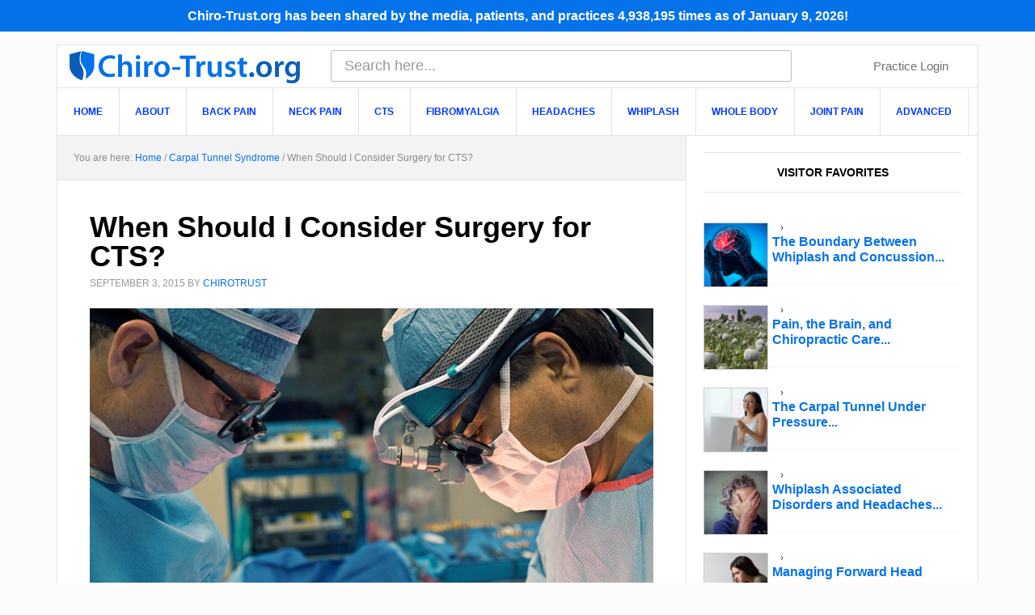

--- FILE ---
content_type: text/html; charset=UTF-8
request_url: https://chiro-trust.org/carpal-tunnel-syndrome/consider-surgery-for-cts/
body_size: 18978
content:
<!-- This page is cached by the Hummingbird Performance plugin v3.19.0 - https://wordpress.org/plugins/hummingbird-performance/. --><!DOCTYPE html>
<html lang="en-US">
<head >
<meta charset="UTF-8" />
<meta name="viewport" content="width=device-width, initial-scale=1" />
<title>When Should I Consider Surgery for CTS?</title>
<meta name='robots' content='max-image-preview:large' />

<!-- Open Graph Meta Tags generated by MashShare 4.0.47 - https://mashshare.net -->
<meta property="og:type" content="article" /> 
<meta property="og:title" content="When Should I Consider Surgery for CTS?" />
<meta property="og:description" content="Carpal Tunnel Syndrome (CTS) affects 3% of the adults in the United States and is the most common of the “entrapment neuropathies” (pinched nerves in the arms or legs). Treatment for CTS is frequently delayed" />
<meta property="og:image" content="https://chiro-trust.org/wp-content/uploads/2015/09/surgery.jpg" />
<meta property="og:url" content="https://chiro-trust.org/carpal-tunnel-syndrome/consider-surgery-for-cts/" />
<meta property="og:site_name" content="ChiroTrust" />
<meta property="article:publisher" content="https://www.facebook.com/Chiro-Trustorg-1425188797718960/" />
<meta property="fb:app_id" content="172936706101268" />
<meta property="article:published_time" content="2015-09-03T19:26:02-07:00" />
<meta property="article:modified_time" content="2016-02-10T18:26:07-08:00" />
<meta property="og:updated_time" content="2016-02-10T18:26:07-08:00" />
<!-- Open Graph Meta Tags generated by MashShare 4.0.47 - https://www.mashshare.net -->
<!-- Twitter Card generated by MashShare 4.0.47 - https://www.mashshare.net -->
<meta property="og:image:width" content="920" />
<meta property="og:image:height" content="481" />
<meta name="twitter:card" content="summary_large_image">
<meta name="twitter:title" content="When Should I Consider Surgery for CTS?">
<meta name="twitter:description" content="Carpal Tunnel Syndrome (CTS) affects 3% of the adults in the United States and is the most common of the “entrapment neuropathies” (pinched nerves in the arms or legs). Treatment for CTS is frequently delayed">
<meta name="twitter:image" content="https://chiro-trust.org/wp-content/uploads/2015/09/surgery.jpg">
<!-- Twitter Card generated by MashShare 4.0.47 - https://www.mashshare.net -->

<style id="nelio-ab-testing-overlay" type="text/css">@keyframes nelio-ab-testing-overlay{to{width:0;height:0}}body:not(.nab-done)::before,body:not(.nab-done)::after{animation:1ms 3000ms linear nelio-ab-testing-overlay forwards!important;background:#fff!important;display:block!important;content:""!important;position:fixed!important;top:0!important;left:0!important;width:100vw;height:120vh;pointer-events:none!important;z-index:9999999999!important}html.nab-redirecting body::before,html.nab-redirecting body::after{animation:none!important}</style><link rel='dns-prefetch' href='//ajax.googleapis.com' />
<link rel='dns-prefetch' href='//www.googletagmanager.com' />
<link rel='dns-prefetch' href='//fonts.googleapis.com' />
<link rel='dns-prefetch' href='//fonts.gstatic.com' />
<link rel='dns-prefetch' href='//apis.google.com' />
<link rel='dns-prefetch' href='//google-analytics.com' />
<link rel='dns-prefetch' href='//www.google-analytics.com' />
<link rel='dns-prefetch' href='//ssl.google-analytics.com' />
<link rel='dns-prefetch' href='//youtube.com' />
<link rel='dns-prefetch' href='//s.gravatar.com' />
<link href='http://fonts.googleapis.com' rel='preconnect' />
<link href='//fonts.gstatic.com' crossorigin='' rel='preconnect' />
<link rel="alternate" type="application/rss+xml" title="ChiroTrust &raquo; Feed" href="https://chiro-trust.org/feed/" />
<link rel="alternate" type="application/rss+xml" title="ChiroTrust &raquo; Comments Feed" href="https://chiro-trust.org/comments/feed/" />
<link rel="alternate" title="oEmbed (JSON)" type="application/json+oembed" href="https://chiro-trust.org/wp-json/oembed/1.0/embed?url=https%3A%2F%2Fchiro-trust.org%2Fcarpal-tunnel-syndrome%2Fconsider-surgery-for-cts%2F" />
<link rel="alternate" title="oEmbed (XML)" type="text/xml+oembed" href="https://chiro-trust.org/wp-json/oembed/1.0/embed?url=https%3A%2F%2Fchiro-trust.org%2Fcarpal-tunnel-syndrome%2Fconsider-surgery-for-cts%2F&#038;format=xml" />
<link rel="canonical" href="https://chiro-trust.org/carpal-tunnel-syndrome/consider-surgery-for-cts/" />
<style id='wp-img-auto-sizes-contain-inline-css' type='text/css'>
img:is([sizes=auto i],[sizes^="auto," i]){contain-intrinsic-size:3000px 1500px}
/*# sourceURL=wp-img-auto-sizes-contain-inline-css */
</style>
<link rel='stylesheet' id='news-pro-theme-css' href='https://chiro-trust.org/wp-content/uploads/hummingbird-assets/eb1befa870cc26a9e3930c118f77c7d0.css' type='text/css' media='all' />
<style id='wp-emoji-styles-inline-css' type='text/css'>

	img.wp-smiley, img.emoji {
		display: inline !important;
		border: none !important;
		box-shadow: none !important;
		height: 1em !important;
		width: 1em !important;
		margin: 0 0.07em !important;
		vertical-align: -0.1em !important;
		background: none !important;
		padding: 0 !important;
	}
/*# sourceURL=wp-emoji-styles-inline-css */
</style>
<style id='wp-block-library-inline-css' type='text/css'>
:root{--wp-block-synced-color:#7a00df;--wp-block-synced-color--rgb:122,0,223;--wp-bound-block-color:var(--wp-block-synced-color);--wp-editor-canvas-background:#ddd;--wp-admin-theme-color:#007cba;--wp-admin-theme-color--rgb:0,124,186;--wp-admin-theme-color-darker-10:#006ba1;--wp-admin-theme-color-darker-10--rgb:0,107,160.5;--wp-admin-theme-color-darker-20:#005a87;--wp-admin-theme-color-darker-20--rgb:0,90,135;--wp-admin-border-width-focus:2px}@media (min-resolution:192dpi){:root{--wp-admin-border-width-focus:1.5px}}.wp-element-button{cursor:pointer}:root .has-very-light-gray-background-color{background-color:#eee}:root .has-very-dark-gray-background-color{background-color:#313131}:root .has-very-light-gray-color{color:#eee}:root .has-very-dark-gray-color{color:#313131}:root .has-vivid-green-cyan-to-vivid-cyan-blue-gradient-background{background:linear-gradient(135deg,#00d084,#0693e3)}:root .has-purple-crush-gradient-background{background:linear-gradient(135deg,#34e2e4,#4721fb 50%,#ab1dfe)}:root .has-hazy-dawn-gradient-background{background:linear-gradient(135deg,#faaca8,#dad0ec)}:root .has-subdued-olive-gradient-background{background:linear-gradient(135deg,#fafae1,#67a671)}:root .has-atomic-cream-gradient-background{background:linear-gradient(135deg,#fdd79a,#004a59)}:root .has-nightshade-gradient-background{background:linear-gradient(135deg,#330968,#31cdcf)}:root .has-midnight-gradient-background{background:linear-gradient(135deg,#020381,#2874fc)}:root{--wp--preset--font-size--normal:16px;--wp--preset--font-size--huge:42px}.has-regular-font-size{font-size:1em}.has-larger-font-size{font-size:2.625em}.has-normal-font-size{font-size:var(--wp--preset--font-size--normal)}.has-huge-font-size{font-size:var(--wp--preset--font-size--huge)}.has-text-align-center{text-align:center}.has-text-align-left{text-align:left}.has-text-align-right{text-align:right}.has-fit-text{white-space:nowrap!important}#end-resizable-editor-section{display:none}.aligncenter{clear:both}.items-justified-left{justify-content:flex-start}.items-justified-center{justify-content:center}.items-justified-right{justify-content:flex-end}.items-justified-space-between{justify-content:space-between}.screen-reader-text{border:0;clip-path:inset(50%);height:1px;margin:-1px;overflow:hidden;padding:0;position:absolute;width:1px;word-wrap:normal!important}.screen-reader-text:focus{background-color:#ddd;clip-path:none;color:#444;display:block;font-size:1em;height:auto;left:5px;line-height:normal;padding:15px 23px 14px;text-decoration:none;top:5px;width:auto;z-index:100000}html :where(.has-border-color){border-style:solid}html :where([style*=border-top-color]){border-top-style:solid}html :where([style*=border-right-color]){border-right-style:solid}html :where([style*=border-bottom-color]){border-bottom-style:solid}html :where([style*=border-left-color]){border-left-style:solid}html :where([style*=border-width]){border-style:solid}html :where([style*=border-top-width]){border-top-style:solid}html :where([style*=border-right-width]){border-right-style:solid}html :where([style*=border-bottom-width]){border-bottom-style:solid}html :where([style*=border-left-width]){border-left-style:solid}html :where(img[class*=wp-image-]){height:auto;max-width:100%}:where(figure){margin:0 0 1em}html :where(.is-position-sticky){--wp-admin--admin-bar--position-offset:var(--wp-admin--admin-bar--height,0px)}@media screen and (max-width:600px){html :where(.is-position-sticky){--wp-admin--admin-bar--position-offset:0px}}

/*# sourceURL=wp-block-library-inline-css */
</style><style id='global-styles-inline-css' type='text/css'>
:root{--wp--preset--aspect-ratio--square: 1;--wp--preset--aspect-ratio--4-3: 4/3;--wp--preset--aspect-ratio--3-4: 3/4;--wp--preset--aspect-ratio--3-2: 3/2;--wp--preset--aspect-ratio--2-3: 2/3;--wp--preset--aspect-ratio--16-9: 16/9;--wp--preset--aspect-ratio--9-16: 9/16;--wp--preset--color--black: #000000;--wp--preset--color--cyan-bluish-gray: #abb8c3;--wp--preset--color--white: #ffffff;--wp--preset--color--pale-pink: #f78da7;--wp--preset--color--vivid-red: #cf2e2e;--wp--preset--color--luminous-vivid-orange: #ff6900;--wp--preset--color--luminous-vivid-amber: #fcb900;--wp--preset--color--light-green-cyan: #7bdcb5;--wp--preset--color--vivid-green-cyan: #00d084;--wp--preset--color--pale-cyan-blue: #8ed1fc;--wp--preset--color--vivid-cyan-blue: #0693e3;--wp--preset--color--vivid-purple: #9b51e0;--wp--preset--gradient--vivid-cyan-blue-to-vivid-purple: linear-gradient(135deg,rgb(6,147,227) 0%,rgb(155,81,224) 100%);--wp--preset--gradient--light-green-cyan-to-vivid-green-cyan: linear-gradient(135deg,rgb(122,220,180) 0%,rgb(0,208,130) 100%);--wp--preset--gradient--luminous-vivid-amber-to-luminous-vivid-orange: linear-gradient(135deg,rgb(252,185,0) 0%,rgb(255,105,0) 100%);--wp--preset--gradient--luminous-vivid-orange-to-vivid-red: linear-gradient(135deg,rgb(255,105,0) 0%,rgb(207,46,46) 100%);--wp--preset--gradient--very-light-gray-to-cyan-bluish-gray: linear-gradient(135deg,rgb(238,238,238) 0%,rgb(169,184,195) 100%);--wp--preset--gradient--cool-to-warm-spectrum: linear-gradient(135deg,rgb(74,234,220) 0%,rgb(151,120,209) 20%,rgb(207,42,186) 40%,rgb(238,44,130) 60%,rgb(251,105,98) 80%,rgb(254,248,76) 100%);--wp--preset--gradient--blush-light-purple: linear-gradient(135deg,rgb(255,206,236) 0%,rgb(152,150,240) 100%);--wp--preset--gradient--blush-bordeaux: linear-gradient(135deg,rgb(254,205,165) 0%,rgb(254,45,45) 50%,rgb(107,0,62) 100%);--wp--preset--gradient--luminous-dusk: linear-gradient(135deg,rgb(255,203,112) 0%,rgb(199,81,192) 50%,rgb(65,88,208) 100%);--wp--preset--gradient--pale-ocean: linear-gradient(135deg,rgb(255,245,203) 0%,rgb(182,227,212) 50%,rgb(51,167,181) 100%);--wp--preset--gradient--electric-grass: linear-gradient(135deg,rgb(202,248,128) 0%,rgb(113,206,126) 100%);--wp--preset--gradient--midnight: linear-gradient(135deg,rgb(2,3,129) 0%,rgb(40,116,252) 100%);--wp--preset--font-size--small: 13px;--wp--preset--font-size--medium: 20px;--wp--preset--font-size--large: 36px;--wp--preset--font-size--x-large: 42px;--wp--preset--spacing--20: 0.44rem;--wp--preset--spacing--30: 0.67rem;--wp--preset--spacing--40: 1rem;--wp--preset--spacing--50: 1.5rem;--wp--preset--spacing--60: 2.25rem;--wp--preset--spacing--70: 3.38rem;--wp--preset--spacing--80: 5.06rem;--wp--preset--shadow--natural: 6px 6px 9px rgba(0, 0, 0, 0.2);--wp--preset--shadow--deep: 12px 12px 50px rgba(0, 0, 0, 0.4);--wp--preset--shadow--sharp: 6px 6px 0px rgba(0, 0, 0, 0.2);--wp--preset--shadow--outlined: 6px 6px 0px -3px rgb(255, 255, 255), 6px 6px rgb(0, 0, 0);--wp--preset--shadow--crisp: 6px 6px 0px rgb(0, 0, 0);}:where(.is-layout-flex){gap: 0.5em;}:where(.is-layout-grid){gap: 0.5em;}body .is-layout-flex{display: flex;}.is-layout-flex{flex-wrap: wrap;align-items: center;}.is-layout-flex > :is(*, div){margin: 0;}body .is-layout-grid{display: grid;}.is-layout-grid > :is(*, div){margin: 0;}:where(.wp-block-columns.is-layout-flex){gap: 2em;}:where(.wp-block-columns.is-layout-grid){gap: 2em;}:where(.wp-block-post-template.is-layout-flex){gap: 1.25em;}:where(.wp-block-post-template.is-layout-grid){gap: 1.25em;}.has-black-color{color: var(--wp--preset--color--black) !important;}.has-cyan-bluish-gray-color{color: var(--wp--preset--color--cyan-bluish-gray) !important;}.has-white-color{color: var(--wp--preset--color--white) !important;}.has-pale-pink-color{color: var(--wp--preset--color--pale-pink) !important;}.has-vivid-red-color{color: var(--wp--preset--color--vivid-red) !important;}.has-luminous-vivid-orange-color{color: var(--wp--preset--color--luminous-vivid-orange) !important;}.has-luminous-vivid-amber-color{color: var(--wp--preset--color--luminous-vivid-amber) !important;}.has-light-green-cyan-color{color: var(--wp--preset--color--light-green-cyan) !important;}.has-vivid-green-cyan-color{color: var(--wp--preset--color--vivid-green-cyan) !important;}.has-pale-cyan-blue-color{color: var(--wp--preset--color--pale-cyan-blue) !important;}.has-vivid-cyan-blue-color{color: var(--wp--preset--color--vivid-cyan-blue) !important;}.has-vivid-purple-color{color: var(--wp--preset--color--vivid-purple) !important;}.has-black-background-color{background-color: var(--wp--preset--color--black) !important;}.has-cyan-bluish-gray-background-color{background-color: var(--wp--preset--color--cyan-bluish-gray) !important;}.has-white-background-color{background-color: var(--wp--preset--color--white) !important;}.has-pale-pink-background-color{background-color: var(--wp--preset--color--pale-pink) !important;}.has-vivid-red-background-color{background-color: var(--wp--preset--color--vivid-red) !important;}.has-luminous-vivid-orange-background-color{background-color: var(--wp--preset--color--luminous-vivid-orange) !important;}.has-luminous-vivid-amber-background-color{background-color: var(--wp--preset--color--luminous-vivid-amber) !important;}.has-light-green-cyan-background-color{background-color: var(--wp--preset--color--light-green-cyan) !important;}.has-vivid-green-cyan-background-color{background-color: var(--wp--preset--color--vivid-green-cyan) !important;}.has-pale-cyan-blue-background-color{background-color: var(--wp--preset--color--pale-cyan-blue) !important;}.has-vivid-cyan-blue-background-color{background-color: var(--wp--preset--color--vivid-cyan-blue) !important;}.has-vivid-purple-background-color{background-color: var(--wp--preset--color--vivid-purple) !important;}.has-black-border-color{border-color: var(--wp--preset--color--black) !important;}.has-cyan-bluish-gray-border-color{border-color: var(--wp--preset--color--cyan-bluish-gray) !important;}.has-white-border-color{border-color: var(--wp--preset--color--white) !important;}.has-pale-pink-border-color{border-color: var(--wp--preset--color--pale-pink) !important;}.has-vivid-red-border-color{border-color: var(--wp--preset--color--vivid-red) !important;}.has-luminous-vivid-orange-border-color{border-color: var(--wp--preset--color--luminous-vivid-orange) !important;}.has-luminous-vivid-amber-border-color{border-color: var(--wp--preset--color--luminous-vivid-amber) !important;}.has-light-green-cyan-border-color{border-color: var(--wp--preset--color--light-green-cyan) !important;}.has-vivid-green-cyan-border-color{border-color: var(--wp--preset--color--vivid-green-cyan) !important;}.has-pale-cyan-blue-border-color{border-color: var(--wp--preset--color--pale-cyan-blue) !important;}.has-vivid-cyan-blue-border-color{border-color: var(--wp--preset--color--vivid-cyan-blue) !important;}.has-vivid-purple-border-color{border-color: var(--wp--preset--color--vivid-purple) !important;}.has-vivid-cyan-blue-to-vivid-purple-gradient-background{background: var(--wp--preset--gradient--vivid-cyan-blue-to-vivid-purple) !important;}.has-light-green-cyan-to-vivid-green-cyan-gradient-background{background: var(--wp--preset--gradient--light-green-cyan-to-vivid-green-cyan) !important;}.has-luminous-vivid-amber-to-luminous-vivid-orange-gradient-background{background: var(--wp--preset--gradient--luminous-vivid-amber-to-luminous-vivid-orange) !important;}.has-luminous-vivid-orange-to-vivid-red-gradient-background{background: var(--wp--preset--gradient--luminous-vivid-orange-to-vivid-red) !important;}.has-very-light-gray-to-cyan-bluish-gray-gradient-background{background: var(--wp--preset--gradient--very-light-gray-to-cyan-bluish-gray) !important;}.has-cool-to-warm-spectrum-gradient-background{background: var(--wp--preset--gradient--cool-to-warm-spectrum) !important;}.has-blush-light-purple-gradient-background{background: var(--wp--preset--gradient--blush-light-purple) !important;}.has-blush-bordeaux-gradient-background{background: var(--wp--preset--gradient--blush-bordeaux) !important;}.has-luminous-dusk-gradient-background{background: var(--wp--preset--gradient--luminous-dusk) !important;}.has-pale-ocean-gradient-background{background: var(--wp--preset--gradient--pale-ocean) !important;}.has-electric-grass-gradient-background{background: var(--wp--preset--gradient--electric-grass) !important;}.has-midnight-gradient-background{background: var(--wp--preset--gradient--midnight) !important;}.has-small-font-size{font-size: var(--wp--preset--font-size--small) !important;}.has-medium-font-size{font-size: var(--wp--preset--font-size--medium) !important;}.has-large-font-size{font-size: var(--wp--preset--font-size--large) !important;}.has-x-large-font-size{font-size: var(--wp--preset--font-size--x-large) !important;}
/*# sourceURL=global-styles-inline-css */
</style>

<style id='classic-theme-styles-inline-css' type='text/css'>
/*! This file is auto-generated */
.wp-block-button__link{color:#fff;background-color:#32373c;border-radius:9999px;box-shadow:none;text-decoration:none;padding:calc(.667em + 2px) calc(1.333em + 2px);font-size:1.125em}.wp-block-file__button{background:#32373c;color:#fff;text-decoration:none}
/*# sourceURL=/wp-includes/css/classic-themes.min.css */
</style>
<link rel='stylesheet' id='wphb-1-css' href='https://chiro-trust.org/wp-content/uploads/hummingbird-assets/495c6c37314cb578f2d11cf722fabdb6.css' type='text/css' media='all' />
<style id='wphb-1-inline-css' type='text/css'>
.mashsb-count {color:#5daf1d;}@media only screen and (min-width:568px){.mashsb-buttons a {min-width: 177px;}}
/*# sourceURL=wphb-1-inline-css */
</style>
<link rel='stylesheet' id='dashicons-css' href='https://chiro-trust.org/wp-includes/css/dashicons.min.css?ver=6.9' type='text/css' media='all' />
<link rel='stylesheet' id='google-fonts-css' href='//fonts.googleapis.com/css?family=Open+Sans%3A400%2C700%2C300%7CRoboto+Slab%3A400%2C300%2C700&#038;ver=3.0.20190408d' type='text/css' media='all' />
<script type="text/javascript" id="wphb-2-js-before">
/* <![CDATA[ */
window.nabIsLoading=true;window.nabSettings={"alternativeUrls":["https:\/\/chiro-trust.org\/carpal-tunnel-syndrome\/consider-surgery-for-cts\/"],"api":{"mode":"native","url":"https:\/\/api.nelioabtesting.com\/v1"},"cookieTesting":false,"excludeBots":true,"experiments":[{"active":false,"id":17944,"type":"nab\/url","alternatives":[0,0],"goals":[{"id":0,"name":"Proceed to Walkthrough Video","conversionActions":[{"type":"nab\/page-view","attributes":{"mode":"id","postId":17839,"postType":"page","url":""},"active":false}]}],"segments":[],"segmentEvaluation":"tested-page"}],"gdprCookie":{"name":"","value":""},"heatmaps":[],"hideQueryArgs":false,"ignoreTrailingSlash":true,"isGA4Integrated":false,"isStagingSite":false,"isTestedPostRequest":false,"maxCombinations":24,"nabPosition":"first","numOfAlternatives":0,"optimizeXPath":true,"participationChance":100,"postId":4686,"preloadQueryArgUrls":[],"segmentMatching":"all","singleConvPerView":true,"site":"627b35b8-884f-4ef0-924a-c9cf3cad89c0","throttle":{"global":0,"woocommerce":5},"timezone":"America\/Los_Angeles","useControlUrl":false,"useSendBeacon":true,"version":"8.2.6"};
//# sourceURL=wphb-2-js-before
/* ]]> */
</script>
<script type="text/javascript" src="https://chiro-trust.org/wp-content/uploads/hummingbird-assets/5707fa5922098aa5da22b4b65072f742.js" id="wphb-2-js"></script>
<script type="text/javascript" src="https://ajax.googleapis.com/ajax/libs/jquery/1.7.1/jquery.min.js?ver=6.9" id="jquery-js"></script>
<script type="text/javascript" id="wphb-3-js-extra">
/* <![CDATA[ */
var mashnet = {"body":"Check out this article: ","subject":"Check out this site","pinterest_select":"1"};;;var mashsb = {"shares":"804","round_shares":"","animate_shares":"1","dynamic_buttons":"0","share_url":"https://chiro-trust.org/carpal-tunnel-syndrome/consider-surgery-for-cts/","title":"When+Should+I+Consider+Surgery+for+CTS%3F","image":"https://chiro-trust.org/wp-content/uploads/2015/09/surgery.jpg","desc":"Carpal Tunnel Syndrome (CTS) affects 3% of the adults in the United States and is the most common of the \u201centrapment neuropathies\u201d (pinched nerves in the arms or legs). Treatment for CTS is frequently delayed \u2026","hashtag":"","subscribe":"content","subscribe_url":"","activestatus":"1","singular":"1","twitter_popup":"1","refresh":"0","nonce":"c55f45ca94","postid":"4686","servertime":"1769879672","ajaxurl":"https://chiro-trust.org/wp-admin/admin-ajax.php"};
//# sourceURL=wphb-3-js-extra
/* ]]> */
</script>
<script type="text/javascript" src="https://chiro-trust.org/wp-content/uploads/hummingbird-assets/8358bda19620def8a9a13e3da1087419.js" id="wphb-3-js"></script>

<!-- Google tag (gtag.js) snippet added by Site Kit -->
<!-- Google Analytics snippet added by Site Kit -->
<script type="text/javascript" src="https://www.googletagmanager.com/gtag/js?id=GT-T5JC489" id="google_gtagjs-js" async></script>
<script type="text/javascript" id="google_gtagjs-js-after">
/* <![CDATA[ */
window.dataLayer = window.dataLayer || [];function gtag(){dataLayer.push(arguments);}
gtag("set","linker",{"domains":["chiro-trust.org"]});
gtag("js", new Date());
gtag("set", "developer_id.dZTNiMT", true);
gtag("config", "GT-T5JC489");
//# sourceURL=google_gtagjs-js-after
/* ]]> */
</script>
<link rel="https://api.w.org/" href="https://chiro-trust.org/wp-json/" /><link rel="alternate" title="JSON" type="application/json" href="https://chiro-trust.org/wp-json/wp/v2/posts/4686" /><link rel="EditURI" type="application/rsd+xml" title="RSD" href="https://chiro-trust.org/xmlrpc.php?rsd" />
<meta name="cdp-version" content="1.5.0" /><meta name="generator" content="Site Kit by Google 1.171.0" /><link rel="icon" href="https://s3.amazonaws.com/ChiroTrust/Member-Site/images/favicon.ico" />
<meta property="fb:pages" content="1425188797718960" />

<!-- Facebook Plugins -->
<div id="fb-root"></div>
<script>(function(d, s, id) {
  var js, fjs = d.getElementsByTagName(s)[0];
  if (d.getElementById(id)) return;
  js = d.createElement(s); js.id = id;
  js.src = "//connect.facebook.net/en_US/sdk.js#xfbml=1&version=v2.5&appId=172936706101268";
  fjs.parentNode.insertBefore(js, fjs);
}(document, 'script', 'facebook-jssdk'));</script>


<meta property="fb:admins" content="1521160805" />
<meta property="fb:admins" content="846860602" /> 
<meta property="fb:admins" content="512454394" /> 
<meta property="fb:admins" content="708208007" /> 
<style>
article .post-image {width: 790px;}
<style type="text/css">.site-title a { background: url(https://chiro-trust.org/wp-content/uploads/2023/04/cropped-ChiroTrust-org-logo-520x180-1.png) no-repeat !important; }</style>
<script id="Cookiebot" src="https://consent.cookiebot.com/uc.js" data-cbid="952f11dc-97d2-4621-b3a8-9c7a25342373" data-blockingmode="auto" type="text/javascript"></script>
<script type="text/javascript" src="https://load.fomo.com/api/v1/Ns6p4HzhVpUVPUwsQh_QuA/load.js" async></script>
<meta name="facebook-domain-verification" content="hptamxyy823sonqwp1yldacv92t2b0" />

<!-- Google AdSense meta tags added by Site Kit -->
<meta name="google-adsense-platform-account" content="ca-host-pub-2644536267352236">
<meta name="google-adsense-platform-domain" content="sitekit.withgoogle.com">
<!-- End Google AdSense meta tags added by Site Kit -->
		<style type="text/css" id="wp-custom-css">
			.wp-caption-text {
	text-align:right;
	font-size:12px;
}
.site-header .site-title a {
    background: rgba(0, 0, 0, 0) url("	https://chiro-trust.org/wp-content/uploads/2017/09/chiro-trust-org-logo-2x.png") no-repeat scroll 0 7px !important;
	background-size: contain!important
}
.is-screen-reader-text {display:none;}
.header-widget-area form.is-search-form {width:75%;float:left;}
.header-widget-area .widget {width:25% !important;}
.header-widget-area form.is-form-style input.is-search-input {padding-left:16px !important;}
.header-widget-area form.is-form-style label::before {display:none;}
.widget-title {font-weight:800 !important;}
.search-results .mashsb-container.mashsb-main.mashsb-stretched {display:none;}
.icon::before {
    display: inline-block;
    font-style: normal;
    font-variant: normal;
    text-rendering: auto;
    -webkit-font-smoothing: antialiased;
  }
.site-header .widget-area {text-align:left!important;}
.header-widget-area .widget {width:50%;float:left;}
.header-widget-area .widget_custom_html {float:left;}
.header-widget-area form.is-search-form {margin-top:.4em;}
.header-widget-area form.is-form-style input.is-search-input {width:100%;box-shadow:none!important;font-family:"HelveticaNeue-Light", "Helvetica Neue Light", "Helvetica Neue", Helvetica, Arial, "Lucida Grande", sans-serif;font-size:18px;padding-left:38px;position:relative;}
.header-widget-area form.is-form-style label::before {
  content: "\f002";
  font-family: "Font Awesome 5 Free";
	font-weight: 900;
	position:absolute;
	z-index: 2000;
	margin-top: .65em;
	margin-left: .75em;
	color: #999;
}
.single-post-image img {
    width: 100%;
}

/* Column Classes
	Link: http://twitter.github.io/bootstrap/assets/css/bootstrap-responsive.css
--------------------------------------------- */

.five-sixths,
.four-sixths,
.one-fourth,
.one-half,
.one-fifth,
.one-sixth,
.one-third,
.three-fourths,
.three-sixths,
.two-fourths,
.two-sixths,
.two-thirds {
	float: left;
	margin-left: 2.564102564102564%;
}

.one-half,
.three-sixths,
.two-fourths {
	width: 48.717948717948715%;
}

.one-third,
.two-sixths {
	width: 31.623931623931625%;
}

.four-sixths,
.two-thirds {
	width: 65.81196581196582%;
}

.one-fourth {
	width: 23.076923076923077%;
}

.three-fourths {
	width: 74.35897435897436%;
}

.one-fifth {
	width: 17.948717948717949%;
}

.one-sixth {
	width: 14.52991452991453%;
}

.five-sixths {
	width: 82.90598290598291%;
}

.first {
	clear: both;
	margin-left: 0;
}


@media only screen and (max-width: 1022px) {
.header-image .site-title a {
  float: none !important;
  min-height: 80px !important;
  width: 70% !important;
  margin: 0 auto 1rem;
}
}
@media only screen and (max-width: 600px) {
.site-header .widget-area {text-align:left!important;}
.header-widget-area .widget {width:100%;}
.header-widget-area .widget_custom_html {float:none;}
.header-widget-area .widget_nav_menu {float:none;}
	.header-widget-area form.is-search-form {width:100%;}
	
.header-widget-area .widget {width:100% !important;}
	
.header-image .site-title a {
  float: none !important;
  min-height: 100px !important;
  width: 100% !important;
}

@media only screen and (max-width: 62em) {
	.archive .entry-image, .blog .entry-image, .search .entry-image {
	width:100%!important;
	margin-bottom:1em;}
}		</style>
					<style type="text/css">
					.is-form-id-10447 .is-search-submit:focus,
			.is-form-id-10447 .is-search-submit:hover,
			.is-form-id-10447 .is-search-submit,
            .is-form-id-10447 .is-search-icon {
			color: #ffffff !important;            background-color: #0572ea !important;            			}
                        	.is-form-id-10447 .is-search-submit path {
					fill: #ffffff !important;            	}
            			</style>
		</head>
<body class="wp-singular post-template-default single single-post postid-4686 single-format-standard wp-theme-genesis wp-child-theme-chirotrust-03 genesis custom-header header-image content-sidebar genesis-breadcrumbs-visible genesis-footer-widgets-hidden news-pro-blue" itemscope itemtype="https://schema.org/WebPage"><script>
  window.fbAsyncInit = function() {
    FB.init({
      appId      : '1986321101596675',
      xfbml      : true,
      version    : 'v2.9'
    });
    FB.AppEvents.logPageView();
  };

  (function(d, s, id){
     var js, fjs = d.getElementsByTagName(s)[0];
     if (d.getElementById(id)) {return;}
     js = d.createElement(s); js.id = id;
     js.src = "//connect.facebook.net/en_US/sdk.js";
     fjs.parentNode.insertBefore(js, fjs);
   }(document, 'script', 'facebook-jssdk'));
</script>
<p class="sharecount"><span class="wrapper">Chiro-Trust.org has been shared by the media, patients, and practices <span class="count">4,938,195</span> times as of January 9, 2026!</span><!-- <span class="wrapper"><a href="https://www.cdc.gov/coronavirus/2019-ncov/index.html" target="_blank" style="color:#fff;text-decoration:underline;">*** Important Coronavirus (COVID-19) Information ***</a></span>--></p> <div class="site-container"><header class="site-header" itemscope itemtype="https://schema.org/WPHeader"><div class="wrap"><div class="title-area"><h1 class="site-title" itemprop="headline"><a href="https://chiro-trust.org/">ChiroTrust</a></h1><h2 class="site-description" itemprop="description">The ChiroTrust Pledge</h2></div><div class="widget-area header-widget-area"><form  class="is-search-form is-form-style is-form-style-2 is-form-id-10447 " action="https://chiro-trust.org/" method="get" role="search" ><label for="is-search-input-10447"><span class="is-screen-reader-text">Search for:</span><input  type="search" id="is-search-input-10447" name="s" value="" class="is-search-input" placeholder="Search here..." autocomplete=off /></label><input type="hidden" name="id" value="10447" /><input type="hidden" name="post_type" value="post" /></form> <section id="nav_menu-5" class="widget widget_nav_menu"><div class="widget-wrap"><nav class="nav-header" itemscope itemtype="https://schema.org/SiteNavigationElement"><ul id="menu-secondary" class="menu genesis-nav-menu"><li id="menu-item-3013" class="menu-item menu-item-type-custom menu-item-object-custom menu-item-3013"><a href="https://member.chiro-trust.org/wp-login.php" itemprop="url"><span itemprop="name">Practice Login</span></a></li>
</ul></nav></div></section>
</div></div></header><nav class="nav-primary" aria-label="Main" itemscope itemtype="https://schema.org/SiteNavigationElement"><div class="wrap"><ul id="menu-primary" class="menu genesis-nav-menu menu-primary"><li id="menu-item-1056" class="menu-item menu-item-type-custom menu-item-object-custom menu-item-home menu-item-1056"><a href="http://chiro-trust.org/" itemprop="url"><span itemprop="name">Home</span></a></li>
<li id="menu-item-1044" class="menu-item menu-item-type-post_type menu-item-object-page menu-item-has-children menu-item-1044"><a href="https://chiro-trust.org/us/" itemprop="url"><span itemprop="name">About</span></a>
<ul class="sub-menu">
	<li id="menu-item-1055" class="menu-item menu-item-type-post_type menu-item-object-page menu-item-1055"><a href="https://chiro-trust.org/contact-us/" itemprop="url"><span itemprop="name">Contact</span></a></li>
</ul>
</li>
<li id="menu-item-31" class="menu-item menu-item-type-taxonomy menu-item-object-category menu-item-31"><a href="https://chiro-trust.org/category/back-pain/" itemprop="url"><span itemprop="name">Back Pain</span></a></li>
<li id="menu-item-32" class="menu-item menu-item-type-taxonomy menu-item-object-category menu-item-32"><a href="https://chiro-trust.org/category/neck-pain/" itemprop="url"><span itemprop="name">Neck Pain</span></a></li>
<li id="menu-item-34" class="menu-item menu-item-type-taxonomy menu-item-object-category current-post-ancestor current-menu-parent current-post-parent menu-item-34"><a href="https://chiro-trust.org/category/carpal-tunnel-syndrome/" title="Carpal Tunnel Syndrome" itemprop="url"><span itemprop="name">CTS</span></a></li>
<li id="menu-item-30" class="menu-item menu-item-type-taxonomy menu-item-object-category menu-item-30"><a href="https://chiro-trust.org/category/fibromyalgia/" itemprop="url"><span itemprop="name">Fibromyalgia</span></a></li>
<li id="menu-item-33" class="menu-item menu-item-type-taxonomy menu-item-object-category menu-item-33"><a href="https://chiro-trust.org/category/headaches/" itemprop="url"><span itemprop="name">Headaches</span></a></li>
<li id="menu-item-35" class="menu-item menu-item-type-taxonomy menu-item-object-category menu-item-35"><a href="https://chiro-trust.org/category/whiplash/" itemprop="url"><span itemprop="name">Whiplash</span></a></li>
<li id="menu-item-47" class="menu-item menu-item-type-taxonomy menu-item-object-category menu-item-has-children menu-item-47"><a href="https://chiro-trust.org/category/whole-body-health/" itemprop="url"><span itemprop="name">Whole Body</span></a>
<ul class="sub-menu">
	<li id="menu-item-7242" class="menu-item menu-item-type-taxonomy menu-item-object-category menu-item-7242"><a href="https://chiro-trust.org/category/exercises/" itemprop="url"><span itemprop="name">Exercises</span></a></li>
</ul>
</li>
<li id="menu-item-6276" class="menu-item menu-item-type-custom menu-item-object-custom menu-item-has-children menu-item-6276"><a href="#" itemprop="url"><span itemprop="name">Joint Pain</span></a>
<ul class="sub-menu">
	<li id="menu-item-6672" class="menu-item menu-item-type-taxonomy menu-item-object-category menu-item-6672"><a href="https://chiro-trust.org/category/joint-pain/shoulder-pain/" itemprop="url"><span itemprop="name">Shoulder Pain</span></a></li>
	<li id="menu-item-6670" class="menu-item menu-item-type-taxonomy menu-item-object-category menu-item-6670"><a href="https://chiro-trust.org/category/joint-pain/hip-pain/" itemprop="url"><span itemprop="name">Hip Pain</span></a></li>
	<li id="menu-item-6671" class="menu-item menu-item-type-taxonomy menu-item-object-category menu-item-6671"><a href="https://chiro-trust.org/category/joint-pain/knee-pain/" itemprop="url"><span itemprop="name">Knee Pain</span></a></li>
</ul>
</li>
<li id="menu-item-1986" class="menu-item menu-item-type-taxonomy menu-item-object-category menu-item-1986"><a href="https://chiro-trust.org/category/advanced/" itemprop="url"><span itemprop="name">Advanced</span></a></li>
</ul></div></nav><div class="site-inner"><div class="content-sidebar-wrap"><main class="content"><div class="breadcrumb" itemscope itemtype="https://schema.org/BreadcrumbList">You are here: <span class="breadcrumb-link-wrap" itemprop="itemListElement" itemscope itemtype="https://schema.org/ListItem"><a class="breadcrumb-link" href="https://chiro-trust.org/" itemprop="item"><span class="breadcrumb-link-text-wrap" itemprop="name">Home</span></a><meta itemprop="position" content="1"></span> <span aria-label="breadcrumb separator">/</span> <span class="breadcrumb-link-wrap" itemprop="itemListElement" itemscope itemtype="https://schema.org/ListItem"><a class="breadcrumb-link" href="https://chiro-trust.org/category/carpal-tunnel-syndrome/" itemprop="item"><span class="breadcrumb-link-text-wrap" itemprop="name">Carpal Tunnel Syndrome</span></a><meta itemprop="position" content="2"></span> <span aria-label="breadcrumb separator">/</span> When Should I Consider Surgery for CTS?</div><article class="post-4686 post type-post status-publish format-standard has-post-thumbnail category-carpal-tunnel-syndrome entry" aria-label="When Should I Consider Surgery for CTS?" itemscope itemtype="https://schema.org/CreativeWork"><header class="entry-header"><h1 class="entry-title" itemprop="headline">When Should I Consider Surgery for CTS?</h1>
<p class="entry-meta"><time class="entry-time" itemprop="datePublished" datetime="2015-09-03T19:26:02-07:00">September 3, 2015</time> by <span class="entry-author" itemprop="author" itemscope itemtype="https://schema.org/Person"><a href="https://chiro-trust.org/author/admin/" class="entry-author-link" rel="author" itemprop="url"><span class="entry-author-name" itemprop="name">ChiroTrust</span></a></span>  </p></header><figure class="single-post-image wp-caption"><img src="https://chiro-trust.org/wp-content/uploads/2015/09/surgery.jpg" alt="" /></figure><aside class="mashsb-container mashsb-main mashsb-stretched"><div class="mashsb-box"><div class="mashsb-count mash-large" style="float:left"><div class="counts mashsbcount">804</div><span class="mashsb-sharetext">SHARES</span></div><div class="mashsb-buttons"><a class="mashicon-facebook mash-large mashsb-noshadow" href="https://www.facebook.com/sharer.php?u=https%3A%2F%2Fchiro-trust.org%2Fcarpal-tunnel-syndrome%2Fconsider-surgery-for-cts%2F" target="_top" rel="nofollow"><span class="icon"></span><span class="text">Share&nbsp;on&nbsp;Facebook</span></a><a class="mashicon-twitter mash-large mashsb-noshadow" href="https://twitter.com/intent/tweet?text=When%20Should%20I%20Consider%20Surgery%20for%20CTS%3F&amp;url=https://chiro-trust.org/carpal-tunnel-syndrome/consider-surgery-for-cts/" target="_top" rel="nofollow"><span class="icon"></span><span class="text">Share&nbsp;on&nbsp;X/Twitter</span></a><a class="mashicon-mail mash-large mashsb-noshadow" href="mailto:?subject=Check out this site&amp;body=Check out this article: https%3A%2F%2Fchiro-trust.org%2Fcarpal-tunnel-syndrome%2Fconsider-surgery-for-cts%2F" target="_top" rel="nofollow"><span class="icon"></span><span class="text">Share&nbsp;by&nbsp;Email</span></a><div class="onoffswitch mash-large mashsb-noshadow"></div><div class="secondary-shares" style="display:none"><a class="mashicon-linkedin mash-large mashsb-noshadow" href="https://www.linkedin.com/shareArticle?trk=When+Should+I+Consider+Surgery+for+CTS%3F&amp;url=https%3A%2F%2Fchiro-trust.org%2Fcarpal-tunnel-syndrome%2Fconsider-surgery-for-cts%2F" target="_top" rel="nofollow"><span class="icon"></span><span class="text">Linkedin</span></a><div class="onoffswitch2 mash-large mashsb-noshadow" style="display:none"></div></div></div></div>
                    <div style="clear:both"></div><div class="mashsb-toggle-container"></div></aside>
            <!-- Share buttons made by mashshare.net - Version: 4.0.47--> 

<div class="entry-content" itemprop="text"><p>Carpal Tunnel Syndrome (CTS) affects 3% of the adults in the United States and is the most common of the “entrapment neuropathies” (pinched nerves in the arms or legs). Treatment for CTS is frequently delayed because the symptoms are usually mild at first and progress gradually. Because CTS symptoms may be more advanced by the time a patient seeks treatment, he or she may think surgery is the only viable option. So, when should a patient consider surgery for CTS?</p>
<p>CTS has many causes. Hence, managing it relies on an accurate diagnosis. The condition is associated with the following: female (4x more likely than male), obesity, rheumatoid arthritis, pregnancy, diabetes, thyroid dysfunction, renal dialysis (amyloid), and trauma, especially fractures. Certain medications such as oral contraceptives and other hormone replacement therapies can also increase the risk of developing CTS. In cases with a strong family history of CTS, a hereditary risk factor may also exist. Because compression of the median nerve at locations other than the wrist can also lead to carpal tunnel-like symptoms, it&#8217;s important for a doctor to check the course of the median nerve from its origin in the neck down to the wrist.</p>
<p>So WHEN should a non-surgical approach be used? Short answer: almost always. Exceptions include acute carpal tunnel syndrome, which occurs rarely but should be considered urgent since permanent problems may QUICKLY result if it’s NOT surgically managed. One example is when a wrist fracture places compression on the median nerve. Bleeding (from any cause) into the carpal tunnel is another scenario when emergency surgery is necessary. A third (rare but serious) situation is if infection is present in the carpal tunnel. More commonly, the decision to have vs. not have surgery depends on the amount of nerve damage (weakness, pain, numbness/tingling), the resulting loss of function or inability to perform desired work or home activities, and the length of time CTS has been a problem. The AAOS (American Academy of Orthopaedic Surgeons) recommends a course of nonsurgical treatment (as do most guidelines) with treatment options that include the use of bracing (wrist cock-up splint), local steroid injection, or ultrasound. When other conditions co-occur with carpal tunnel syndrome symptoms, the AAOS found insufficient research evidence to provide specific recommendations. This means a patient should WAIT on surgery until the co-existing condition/s (like diabetes, double crush, hormone imbalance, and/or work place/ergonomic problems) are properly managed to see if their symptoms persist.</p>
<p>With this in mind, consider a four-to-six week trial (or longer if you are responding and satisfied) of non-surgical care prior to consulting with a surgeon. A 2010 study described conservative treatment options to include physical therapy, bracing, steroid injection, and alternative medicine (like chiropractic). More research is needed to make strong recommendations for treatments such as exercise, yoga, acupuncture, and lasers. The authors of the study do cite mobilization exercises (tendon gliding &amp; nerve gliding) as being helpful WHEN patients comply with the treatments and the recommended exercises (a definite problem). Chiropractic management includes bracing, manipulation, mobilization, exercise training, nutrition, and ergonomic / work station modifications. Doctors of chiropractic understand the limitations to these approaches and work with other healthcare providers when pharmaceutical and/or surgical intervention may be needed.</p>

<aside class="mashsb-container mashsb-main mashsb-stretched"><div class="mashsb-box"><div class="mashsb-count mash-large" style="float:left"><div class="counts mashsbcount">804</div><span class="mashsb-sharetext">SHARES</span></div><div class="mashsb-buttons"><a class="mashicon-facebook mash-large mashsb-noshadow" href="https://www.facebook.com/sharer.php?u=https%3A%2F%2Fchiro-trust.org%2Fcarpal-tunnel-syndrome%2Fconsider-surgery-for-cts%2F" target="_top" rel="nofollow"><span class="icon"></span><span class="text">Share&nbsp;on&nbsp;Facebook</span></a><a class="mashicon-twitter mash-large mashsb-noshadow" href="https://twitter.com/intent/tweet?text=When%20Should%20I%20Consider%20Surgery%20for%20CTS%3F&amp;url=https://chiro-trust.org/carpal-tunnel-syndrome/consider-surgery-for-cts/" target="_top" rel="nofollow"><span class="icon"></span><span class="text">Share&nbsp;on&nbsp;X/Twitter</span></a><a class="mashicon-mail mash-large mashsb-noshadow" href="mailto:?subject=Check out this site&amp;body=Check out this article: https%3A%2F%2Fchiro-trust.org%2Fcarpal-tunnel-syndrome%2Fconsider-surgery-for-cts%2F" target="_top" rel="nofollow"><span class="icon"></span><span class="text">Share&nbsp;by&nbsp;Email</span></a><div class="onoffswitch mash-large mashsb-noshadow"></div><div class="secondary-shares" style="display:none"><a class="mashicon-linkedin mash-large mashsb-noshadow" href="https://www.linkedin.com/shareArticle?trk=When+Should+I+Consider+Surgery+for+CTS%3F&amp;url=https%3A%2F%2Fchiro-trust.org%2Fcarpal-tunnel-syndrome%2Fconsider-surgery-for-cts%2F" target="_top" rel="nofollow"><span class="icon"></span><span class="text">Linkedin</span></a><div class="onoffswitch2 mash-large mashsb-noshadow" style="display:none"></div></div></div></div>
                    <div style="clear:both"></div><div class="mashsb-toggle-container"></div></aside>
            <!-- Share buttons made by mashshare.net - Version: 4.0.47-->

 </div><footer class="entry-footer"><p class="entry-meta"><span class="entry-categories">Filed Under: <a href="https://chiro-trust.org/category/carpal-tunnel-syndrome/" rel="category tag">Carpal Tunnel Syndrome</a></span> </p><div class="adjacent-entry-pagination pagination"><div class="pagination-previous alignleft"><a href="https://chiro-trust.org/fibromyalgia/the-top-10-facts-of-fibromyalgia/" rel="prev">&laquo; Previous Page</a></div><div class="pagination-next alignright"><a href="https://chiro-trust.org/back-pain/why-does-my-back-hurt-part-2/" rel="next">Next Page &raquo;</a></div></div></footer></article></main><aside class="sidebar sidebar-primary widget-area" role="complementary" aria-label="Primary Sidebar" itemscope itemtype="https://schema.org/WPSideBar"> <!-- MashShare Most Popular Widget //--><section id="mashsb_mostshared_posts_widget-4" class="widget widget_mashsb_mostshared_posts_widget"><div class="widget-wrap"><h4 class="widget-title widgettitle">Visitor Favorites</h4>
<ul class="mashsb-share-widget"><li><div class="mashsb-widget-img" style="background-image: url(https://chiro-trust.org/wp-content/uploads/2025/05/iStock-1927703857.jpg);background-size: cover;background-repeat: no-repeat;background-position: 50% 50%;width:80px;height:80px;"><a class="mashsb-widget-link" href="https://chiro-trust.org/whiplash/the-boundary-between-whiplash-and-concussion/" style="display:block;width:80px;height:80px;">&nbsp</a></div><div class="mashsb-widget-post-title"><a class="mashsb-widget-link" href="https://chiro-trust.org/whiplash/the-boundary-between-whiplash-and-concussion/">The Boundary Between Whiplash and Concussion...</a></div></li><li><div class="mashsb-widget-img" style="background-image: url(https://chiro-trust.org/wp-content/uploads/2025/08/iStock-1435836172.jpg);background-size: cover;background-repeat: no-repeat;background-position: 50% 50%;width:80px;height:80px;"><a class="mashsb-widget-link" href="https://chiro-trust.org/advanced/pain-the-brain-and-chiropractic-care/" style="display:block;width:80px;height:80px;">&nbsp</a></div><div class="mashsb-widget-post-title"><a class="mashsb-widget-link" href="https://chiro-trust.org/advanced/pain-the-brain-and-chiropractic-care/">Pain, the Brain, and Chiropractic Care...</a></div></li><li><div class="mashsb-widget-img" style="background-image: url(https://chiro-trust.org/wp-content/uploads/2024/05/iStock-2148997002.jpg);background-size: cover;background-repeat: no-repeat;background-position: 50% 50%;width:80px;height:80px;"><a class="mashsb-widget-link" href="https://chiro-trust.org/carpal-tunnel-syndrome/the-carpal-tunnel-under-pressure/" style="display:block;width:80px;height:80px;">&nbsp</a></div><div class="mashsb-widget-post-title"><a class="mashsb-widget-link" href="https://chiro-trust.org/carpal-tunnel-syndrome/the-carpal-tunnel-under-pressure/">The Carpal Tunnel Under Pressure...</a></div></li><li><div class="mashsb-widget-img" style="background-image: url(https://chiro-trust.org/wp-content/uploads/2024/04/iStock-700811388.jpg);background-size: cover;background-repeat: no-repeat;background-position: 50% 50%;width:80px;height:80px;"><a class="mashsb-widget-link" href="https://chiro-trust.org/whiplash/whiplash-associated-disorders-and-headaches/" style="display:block;width:80px;height:80px;">&nbsp</a></div><div class="mashsb-widget-post-title"><a class="mashsb-widget-link" href="https://chiro-trust.org/whiplash/whiplash-associated-disorders-and-headaches/">Whiplash Associated Disorders and Headaches...</a></div></li><li><div class="mashsb-widget-img" style="background-image: url(https://chiro-trust.org/wp-content/uploads/2024/05/iStock-1436710816.jpg);background-size: cover;background-repeat: no-repeat;background-position: 50% 50%;width:80px;height:80px;"><a class="mashsb-widget-link" href="https://chiro-trust.org/neck-pain/managing-forward-head-posture/" style="display:block;width:80px;height:80px;">&nbsp</a></div><div class="mashsb-widget-post-title"><a class="mashsb-widget-link" href="https://chiro-trust.org/neck-pain/managing-forward-head-posture/">Managing Forward Head Posture...</a></div></li><li><div class="mashsb-widget-img" style="background-image: url(https://chiro-trust.org/wp-content/uploads/2024/09/iStock-1495205269.jpg);background-size: cover;background-repeat: no-repeat;background-position: 50% 50%;width:80px;height:80px;"><a class="mashsb-widget-link" href="https://chiro-trust.org/whole-body-health/reducing-the-risk-for-obesity/" style="display:block;width:80px;height:80px;">&nbsp</a></div><div class="mashsb-widget-post-title"><a class="mashsb-widget-link" href="https://chiro-trust.org/whole-body-health/reducing-the-risk-for-obesity/">Reducing the Risk for Obesity...</a></div></li><li><div class="mashsb-widget-img" style="background-image: url(https://chiro-trust.org/wp-content/uploads/2025/04/iStock-1561325232.jpg);background-size: cover;background-repeat: no-repeat;background-position: 50% 50%;width:80px;height:80px;"><a class="mashsb-widget-link" href="https://chiro-trust.org/carpal-tunnel-syndrome/truck-driving-and-carpal-tunnel-syndrome/" style="display:block;width:80px;height:80px;">&nbsp</a></div><div class="mashsb-widget-post-title"><a class="mashsb-widget-link" href="https://chiro-trust.org/carpal-tunnel-syndrome/truck-driving-and-carpal-tunnel-syndrome/">Truck Driving and Carpal Tunnel Syndrome...</a></div></li><li><div class="mashsb-widget-img" style="background-image: url(https://chiro-trust.org/wp-content/uploads/2025/05/iStock-1716859328.jpg);background-size: cover;background-repeat: no-repeat;background-position: 50% 50%;width:80px;height:80px;"><a class="mashsb-widget-link" href="https://chiro-trust.org/back-pain/low-back-pain-and-the-thoracolumbar-fascia/" style="display:block;width:80px;height:80px;">&nbsp</a></div><div class="mashsb-widget-post-title"><a class="mashsb-widget-link" href="https://chiro-trust.org/back-pain/low-back-pain-and-the-thoracolumbar-fascia/">Low Back Pain and the Thoracolumbar Fascia...</a></div></li><li><div class="mashsb-widget-img" style="background-image: url(https://chiro-trust.org/wp-content/uploads/2025/03/iStock-1439478533.jpg);background-size: cover;background-repeat: no-repeat;background-position: 50% 50%;width:80px;height:80px;"><a class="mashsb-widget-link" href="https://chiro-trust.org/neck-pain/poor-neck-postures-effect-on-balance-and-breathing/" style="display:block;width:80px;height:80px;">&nbsp</a></div><div class="mashsb-widget-post-title"><a class="mashsb-widget-link" href="https://chiro-trust.org/neck-pain/poor-neck-postures-effect-on-balance-and-breathing/">Poor Neck Posture’s Effect on Balance and Breathing...</a></div></li><li><div class="mashsb-widget-img" style="background-image: url(https://chiro-trust.org/wp-content/uploads/2024/06/iStock-1781725679.jpg);background-size: cover;background-repeat: no-repeat;background-position: 50% 50%;width:80px;height:80px;"><a class="mashsb-widget-link" href="https://chiro-trust.org/headaches/manual-therapy-options-for-cervicogenic-headaches/" style="display:block;width:80px;height:80px;">&nbsp</a></div><div class="mashsb-widget-post-title"><a class="mashsb-widget-link" href="https://chiro-trust.org/headaches/manual-therapy-options-for-cervicogenic-headaches/">Manual Therapy Options for Cervicogenic Headaches...</a></div></li><li><div class="mashsb-widget-img" style="background-image: url(https://chiro-trust.org/wp-content/uploads/2024/08/iStock-92409764.jpg);background-size: cover;background-repeat: no-repeat;background-position: 50% 50%;width:80px;height:80px;"><a class="mashsb-widget-link" href="https://chiro-trust.org/back-pain/aquatic-exercise-for-low-back-pain/" style="display:block;width:80px;height:80px;">&nbsp</a></div><div class="mashsb-widget-post-title"><a class="mashsb-widget-link" href="https://chiro-trust.org/back-pain/aquatic-exercise-for-low-back-pain/">Aquatic Exercise for Low Back Pain...</a></div></li><li><div class="mashsb-widget-img" style="background-image: url(https://chiro-trust.org/wp-content/uploads/2024/06/iStock-1139007898.jpg);background-size: cover;background-repeat: no-repeat;background-position: 50% 50%;width:80px;height:80px;"><a class="mashsb-widget-link" href="https://chiro-trust.org/whole-body-health/dietary-strategies-for-healthier-bones/" style="display:block;width:80px;height:80px;">&nbsp</a></div><div class="mashsb-widget-post-title"><a class="mashsb-widget-link" href="https://chiro-trust.org/whole-body-health/dietary-strategies-for-healthier-bones/">Dietary Strategies for Healthier Bones...</a></div></li><li><div class="mashsb-widget-img" style="background-image: url(https://chiro-trust.org/wp-content/uploads/2024/11/iStock-1425268782.jpg);background-size: cover;background-repeat: no-repeat;background-position: 50% 50%;width:80px;height:80px;"><a class="mashsb-widget-link" href="https://chiro-trust.org/carpal-tunnel-syndrome/osteoarthritis-and-carpal-tunnel-syndrome/" style="display:block;width:80px;height:80px;">&nbsp</a></div><div class="mashsb-widget-post-title"><a class="mashsb-widget-link" href="https://chiro-trust.org/carpal-tunnel-syndrome/osteoarthritis-and-carpal-tunnel-syndrome/">Osteoarthritis and Carpal Tunnel Syndrome...</a></div></li><li><div class="mashsb-widget-img" style="background-image: url(https://chiro-trust.org/wp-content/uploads/2024/04/iStock-1327760987.jpg);background-size: cover;background-repeat: no-repeat;background-position: 50% 50%;width:80px;height:80px;"><a class="mashsb-widget-link" href="https://chiro-trust.org/advanced/the-chiropractic-management-of-neuropathic-pain/" style="display:block;width:80px;height:80px;">&nbsp</a></div><div class="mashsb-widget-post-title"><a class="mashsb-widget-link" href="https://chiro-trust.org/advanced/the-chiropractic-management-of-neuropathic-pain/">The Chiropractic Management of Neuropathic Pain...</a></div></li><li><div class="mashsb-widget-img" style="background-image: url(https://chiro-trust.org/wp-content/uploads/2024/12/iStock-1365999842.jpg);background-size: cover;background-repeat: no-repeat;background-position: 50% 50%;width:80px;height:80px;"><a class="mashsb-widget-link" href="https://chiro-trust.org/advanced/cervical-angina-and-chiropractic-care-2/" style="display:block;width:80px;height:80px;">&nbsp</a></div><div class="mashsb-widget-post-title"><a class="mashsb-widget-link" href="https://chiro-trust.org/advanced/cervical-angina-and-chiropractic-care-2/">Cervical Angina and Chiropractic Care...</a></div></li><li><div class="mashsb-widget-img" style="background-image: url(https://chiro-trust.org/wp-content/uploads/2025/01/iStock-1325914538.jpg);background-size: cover;background-repeat: no-repeat;background-position: 50% 50%;width:80px;height:80px;"><a class="mashsb-widget-link" href="https://chiro-trust.org/whole-body-health/low-back-pain-and-the-importance-of-sleep/" style="display:block;width:80px;height:80px;">&nbsp</a></div><div class="mashsb-widget-post-title"><a class="mashsb-widget-link" href="https://chiro-trust.org/whole-body-health/low-back-pain-and-the-importance-of-sleep/">Low Back Pain and The Importance of Sleep...</a></div></li><li><div class="mashsb-widget-img" style="background-image: url(https://chiro-trust.org/wp-content/uploads/2025/02/iStock-1282273909.jpg);background-size: cover;background-repeat: no-repeat;background-position: 50% 50%;width:80px;height:80px;"><a class="mashsb-widget-link" href="https://chiro-trust.org/whole-body-health/spotting-the-signs-of-stroke/" style="display:block;width:80px;height:80px;">&nbsp</a></div><div class="mashsb-widget-post-title"><a class="mashsb-widget-link" href="https://chiro-trust.org/whole-body-health/spotting-the-signs-of-stroke/">Spotting the Signs of Stroke...</a></div></li><li><div class="mashsb-widget-img" style="background-image: url(https://chiro-trust.org/wp-content/uploads/2024/11/iStock-1469781195.jpg);background-size: cover;background-repeat: no-repeat;background-position: 50% 50%;width:80px;height:80px;"><a class="mashsb-widget-link" href="https://chiro-trust.org/whole-body-health/exercise-for-heart-patients/" style="display:block;width:80px;height:80px;">&nbsp</a></div><div class="mashsb-widget-post-title"><a class="mashsb-widget-link" href="https://chiro-trust.org/whole-body-health/exercise-for-heart-patients/">Exercise for Heart Patients...</a></div></li><li><div class="mashsb-widget-img" style="background-image: url(https://chiro-trust.org/wp-content/uploads/2025/02/iStock-1716970554.jpg);background-size: cover;background-repeat: no-repeat;background-position: 50% 50%;width:80px;height:80px;"><a class="mashsb-widget-link" href="https://chiro-trust.org/whole-body-health/low-back-pain-and-disability-among-the-elderly/" style="display:block;width:80px;height:80px;">&nbsp</a></div><div class="mashsb-widget-post-title"><a class="mashsb-widget-link" href="https://chiro-trust.org/whole-body-health/low-back-pain-and-disability-among-the-elderly/">Low Back Pain and Disability Among the Elderly...</a></div></li><li><div class="mashsb-widget-img" style="background-image: url(https://chiro-trust.org/wp-content/uploads/2024/06/iStock-1508729020-1.jpg);background-size: cover;background-repeat: no-repeat;background-position: 50% 50%;width:80px;height:80px;"><a class="mashsb-widget-link" href="https://chiro-trust.org/back-pain/gardening-tips-to-avoid-low-back-pain/" style="display:block;width:80px;height:80px;">&nbsp</a></div><div class="mashsb-widget-post-title"><a class="mashsb-widget-link" href="https://chiro-trust.org/back-pain/gardening-tips-to-avoid-low-back-pain/">Gardening Tips to Avoid Low Back Pain  ...</a></div></li><li><div class="mashsb-widget-img" style="background-image: url(https://chiro-trust.org/wp-content/uploads/2025/05/iStock-2184203926.jpg);background-size: cover;background-repeat: no-repeat;background-position: 50% 50%;width:80px;height:80px;"><a class="mashsb-widget-link" href="https://chiro-trust.org/whole-body-health/try-pickleball/" style="display:block;width:80px;height:80px;">&nbsp</a></div><div class="mashsb-widget-post-title"><a class="mashsb-widget-link" href="https://chiro-trust.org/whole-body-health/try-pickleball/">Try Pickleball!...</a></div></li><li><div class="mashsb-widget-img" style="background-image: url(https://chiro-trust.org/wp-content/uploads/2025/12/iStock-2178465181.jpg);background-size: cover;background-repeat: no-repeat;background-position: 50% 50%;width:80px;height:80px;"><a class="mashsb-widget-link" href="https://chiro-trust.org/joint-pain/knee-pain/conservative-management-of-patellar-tendinopathy/" style="display:block;width:80px;height:80px;">&nbsp</a></div><div class="mashsb-widget-post-title"><a class="mashsb-widget-link" href="https://chiro-trust.org/joint-pain/knee-pain/conservative-management-of-patellar-tendinopathy/">Conservative Management of Patellar Tendinopathy...</a></div></li><li><div class="mashsb-widget-img" style="background-image: url(https://chiro-trust.org/wp-content/uploads/2025/01/iStock-1329370704.jpg);background-size: cover;background-repeat: no-repeat;background-position: 50% 50%;width:80px;height:80px;"><a class="mashsb-widget-link" href="https://chiro-trust.org/neck-pain/neck-focused-treatment-may-benefit-multiple-sclerosis-patients/" style="display:block;width:80px;height:80px;">&nbsp</a></div><div class="mashsb-widget-post-title"><a class="mashsb-widget-link" href="https://chiro-trust.org/neck-pain/neck-focused-treatment-may-benefit-multiple-sclerosis-patients/">Neck-Focused Treatment May Benefit Multiple Sclerosis Patients...</a></div></li><li><div class="mashsb-widget-img" style="background-image: url(https://chiro-trust.org/wp-content/uploads/2024/07/iStock-1192152504.jpg);background-size: cover;background-repeat: no-repeat;background-position: 50% 50%;width:80px;height:80px;"><a class="mashsb-widget-link" href="https://chiro-trust.org/headaches/unwinding-postprandial-headaches/" style="display:block;width:80px;height:80px;">&nbsp</a></div><div class="mashsb-widget-post-title"><a class="mashsb-widget-link" href="https://chiro-trust.org/headaches/unwinding-postprandial-headaches/">Unwinding Postprandial Headaches...</a></div></li><li><div class="mashsb-widget-img" style="background-image: url(https://chiro-trust.org/wp-content/uploads/2025/12/iStock-2216066167.jpg);background-size: cover;background-repeat: no-repeat;background-position: 50% 50%;width:80px;height:80px;"><a class="mashsb-widget-link" href="https://chiro-trust.org/whole-body-health/excessive-smartphone-use-can-be-a-pain-in-the-neck/" style="display:block;width:80px;height:80px;">&nbsp</a></div><div class="mashsb-widget-post-title"><a class="mashsb-widget-link" href="https://chiro-trust.org/whole-body-health/excessive-smartphone-use-can-be-a-pain-in-the-neck/">Excessive Smartphone Use Can Be a Pain in the Neck...</a></div></li><li><div class="mashsb-widget-img" style="background-image: url(https://chiro-trust.org/wp-content/uploads/2024/10/iStock-1952703845.jpg);background-size: cover;background-repeat: no-repeat;background-position: 50% 50%;width:80px;height:80px;"><a class="mashsb-widget-link" href="https://chiro-trust.org/carpal-tunnel-syndrome/rheumatoid-arthritis-and-carpal-tunnel-syndrome/" style="display:block;width:80px;height:80px;">&nbsp</a></div><div class="mashsb-widget-post-title"><a class="mashsb-widget-link" href="https://chiro-trust.org/carpal-tunnel-syndrome/rheumatoid-arthritis-and-carpal-tunnel-syndrome/">Rheumatoid Arthritis and Carpal Tunnel Syndrome...</a></div></li><li><div class="mashsb-widget-img" style="background-image: url(https://chiro-trust.org/wp-content/uploads/2024/05/iStock-1430757074.jpg);background-size: cover;background-repeat: no-repeat;background-position: 50% 50%;width:80px;height:80px;"><a class="mashsb-widget-link" href="https://chiro-trust.org/whole-body-health/chronic-whiplash-predictors-psychosocial-vs-anatomical/" style="display:block;width:80px;height:80px;">&nbsp</a></div><div class="mashsb-widget-post-title"><a class="mashsb-widget-link" href="https://chiro-trust.org/whole-body-health/chronic-whiplash-predictors-psychosocial-vs-anatomical/">Chronic Whiplash Predictors: Psychosocial vs. Anatomical...</a></div></li><li><div class="mashsb-widget-img" style="background-image: url(https://chiro-trust.org/wp-content/uploads/2024/06/iStock-1455827225.jpg);background-size: cover;background-repeat: no-repeat;background-position: 50% 50%;width:80px;height:80px;"><a class="mashsb-widget-link" href="https://chiro-trust.org/joint-pain/the-importance-of-the-hamstrings/" style="display:block;width:80px;height:80px;">&nbsp</a></div><div class="mashsb-widget-post-title"><a class="mashsb-widget-link" href="https://chiro-trust.org/joint-pain/the-importance-of-the-hamstrings/">The Importance of the Hamstrings...</a></div></li><li><div class="mashsb-widget-img" style="background-image: url(https://chiro-trust.org/wp-content/uploads/2025/12/iStock-2216381622.jpg);background-size: cover;background-repeat: no-repeat;background-position: 50% 50%;width:80px;height:80px;"><a class="mashsb-widget-link" href="https://chiro-trust.org/neck-pain/potential-causes-of-post-surgical-neck-pain/" style="display:block;width:80px;height:80px;">&nbsp</a></div><div class="mashsb-widget-post-title"><a class="mashsb-widget-link" href="https://chiro-trust.org/neck-pain/potential-causes-of-post-surgical-neck-pain/">Potential Causes of Post-Surgical Neck Pain...</a></div></li><li><div class="mashsb-widget-img" style="background-image: url(https://chiro-trust.org/wp-content/uploads/2025/10/spinepain.jpg);background-size: cover;background-repeat: no-repeat;background-position: 50% 50%;width:80px;height:80px;"><a class="mashsb-widget-link" href="https://chiro-trust.org/advanced/chiropractic-care-vs-drugs-for-spine-pain-syndromes/" style="display:block;width:80px;height:80px;">&nbsp</a></div><div class="mashsb-widget-post-title"><a class="mashsb-widget-link" href="https://chiro-trust.org/advanced/chiropractic-care-vs-drugs-for-spine-pain-syndromes/">Chiropractic Care vs. Drugs for Spine Pain Syndromes...</a></div></li><li><div class="mashsb-widget-img" style="background-image: url(https://chiro-trust.org/wp-content/uploads/2025/10/iStock-1776137519.jpg);background-size: cover;background-repeat: no-repeat;background-position: 50% 50%;width:80px;height:80px;"><a class="mashsb-widget-link" href="https://chiro-trust.org/headaches/chiropractic-approach-for-tension-type-headaches/" style="display:block;width:80px;height:80px;">&nbsp</a></div><div class="mashsb-widget-post-title"><a class="mashsb-widget-link" href="https://chiro-trust.org/headaches/chiropractic-approach-for-tension-type-headaches/">Chiropractic Approach for Tension-Type Headaches...</a></div></li><li><div class="mashsb-widget-img" style="background-image: url(https://chiro-trust.org/wp-content/uploads/2025/10/iStock-1347579774.jpg);background-size: cover;background-repeat: no-repeat;background-position: 50% 50%;width:80px;height:80px;"><a class="mashsb-widget-link" href="https://chiro-trust.org/back-pain/treatment-for-vertebral-compression-fracture/" style="display:block;width:80px;height:80px;">&nbsp</a></div><div class="mashsb-widget-post-title"><a class="mashsb-widget-link" href="https://chiro-trust.org/back-pain/treatment-for-vertebral-compression-fracture/">Treatment for Vertebral Compression Fracture...</a></div></li><li><div class="mashsb-widget-img" style="background-image: url(https://chiro-trust.org/wp-content/uploads/2025/10/iStock-2217502766.jpg);background-size: cover;background-repeat: no-repeat;background-position: 50% 50%;width:80px;height:80px;"><a class="mashsb-widget-link" href="https://chiro-trust.org/whole-body-health/move-more-for-a-longer-healthier-life/" style="display:block;width:80px;height:80px;">&nbsp</a></div><div class="mashsb-widget-post-title"><a class="mashsb-widget-link" href="https://chiro-trust.org/whole-body-health/move-more-for-a-longer-healthier-life/">Move More for a Longer, Healthier Life...</a></div></li><li><div class="mashsb-widget-img" style="background-image: url(https://chiro-trust.org/wp-content/uploads/2024/11/iStock-1400423823.jpg);background-size: cover;background-repeat: no-repeat;background-position: 50% 50%;width:80px;height:80px;"><a class="mashsb-widget-link" href="https://chiro-trust.org/joint-pain/shoulder-pain/improving-shoulder-stability/" style="display:block;width:80px;height:80px;">&nbsp</a></div><div class="mashsb-widget-post-title"><a class="mashsb-widget-link" href="https://chiro-trust.org/joint-pain/shoulder-pain/improving-shoulder-stability/">Improving Shoulder Stability...</a></div></li><li><div class="mashsb-widget-img" style="background-image: url(https://chiro-trust.org/wp-content/uploads/2025/08/iStock-2192825679.jpg);background-size: cover;background-repeat: no-repeat;background-position: 50% 50%;width:80px;height:80px;"><a class="mashsb-widget-link" href="https://chiro-trust.org/joint-pain/hip-pain/the-most-common-cause-of-hip-pain-in-active-adults/" style="display:block;width:80px;height:80px;">&nbsp</a></div><div class="mashsb-widget-post-title"><a class="mashsb-widget-link" href="https://chiro-trust.org/joint-pain/hip-pain/the-most-common-cause-of-hip-pain-in-active-adults/">The Most Common Cause of Hip Pain in Active Adults...</a></div></li><li><div class="mashsb-widget-img" style="background-image: url(https://chiro-trust.org/wp-content/uploads/2024/04/iStock-1185924942.jpg);background-size: cover;background-repeat: no-repeat;background-position: 50% 50%;width:80px;height:80px;"><a class="mashsb-widget-link" href="https://chiro-trust.org/neck-pain/x-rays-for-neck-pain/" style="display:block;width:80px;height:80px;">&nbsp</a></div><div class="mashsb-widget-post-title"><a class="mashsb-widget-link" href="https://chiro-trust.org/neck-pain/x-rays-for-neck-pain/">X-Rays for Neck Pain?...</a></div></li><li><div class="mashsb-widget-img" style="background-image: url(https://chiro-trust.org/wp-content/uploads/2024/12/iStock-1313904463.jpg);background-size: cover;background-repeat: no-repeat;background-position: 50% 50%;width:80px;height:80px;"><a class="mashsb-widget-link" href="https://chiro-trust.org/whole-body-health/manual-therapy-and-parkinsons-disease/" style="display:block;width:80px;height:80px;">&nbsp</a></div><div class="mashsb-widget-post-title"><a class="mashsb-widget-link" href="https://chiro-trust.org/whole-body-health/manual-therapy-and-parkinsons-disease/">Manual Therapy and Parkinson’s Disease...</a></div></li><li><div class="mashsb-widget-img" style="background-image: url(https://chiro-trust.org/wp-content/uploads/2025/01/iStock-2171475514.jpg);background-size: cover;background-repeat: no-repeat;background-position: 50% 50%;width:80px;height:80px;"><a class="mashsb-widget-link" href="https://chiro-trust.org/carpal-tunnel-syndrome/an-overlooked-cause-of-carpal-tunnel-symptoms/" style="display:block;width:80px;height:80px;">&nbsp</a></div><div class="mashsb-widget-post-title"><a class="mashsb-widget-link" href="https://chiro-trust.org/carpal-tunnel-syndrome/an-overlooked-cause-of-carpal-tunnel-symptoms/">An Overlooked Cause of Carpal Tunnel Symptoms...</a></div></li><li><div class="mashsb-widget-img" style="background-image: url(https://chiro-trust.org/wp-content/uploads/2025/01/iStock-1550540247-B.jpg);background-size: cover;background-repeat: no-repeat;background-position: 50% 50%;width:80px;height:80px;"><a class="mashsb-widget-link" href="https://chiro-trust.org/back-pain/stretching-or-strengthening-exercises-for-low-back-pain/" style="display:block;width:80px;height:80px;">&nbsp</a></div><div class="mashsb-widget-post-title"><a class="mashsb-widget-link" href="https://chiro-trust.org/back-pain/stretching-or-strengthening-exercises-for-low-back-pain/">Stretching or Strengthening Exercises for Low Back Pain?...</a></div></li><li><div class="mashsb-widget-img" style="background-image: url(https://chiro-trust.org/wp-content/uploads/2025/12/iStock-1484843347.jpg);background-size: cover;background-repeat: no-repeat;background-position: 50% 50%;width:80px;height:80px;"><a class="mashsb-widget-link" href="https://chiro-trust.org/whiplash/chronic-whiplash-and-neck-muscle-endurance/" style="display:block;width:80px;height:80px;">&nbsp</a></div><div class="mashsb-widget-post-title"><a class="mashsb-widget-link" href="https://chiro-trust.org/whiplash/chronic-whiplash-and-neck-muscle-endurance/">Chronic Whiplash and Neck Muscle Endurance  ...</a></div></li><li><div class="mashsb-widget-img" style="background-image: url(https://chiro-trust.org/wp-content/uploads/2025/08/iStock-1396054872.jpg);background-size: cover;background-repeat: no-repeat;background-position: 50% 50%;width:80px;height:80px;"><a class="mashsb-widget-link" href="https://chiro-trust.org/back-pain/understanding-lumbar-disk-injuries/" style="display:block;width:80px;height:80px;">&nbsp</a></div><div class="mashsb-widget-post-title"><a class="mashsb-widget-link" href="https://chiro-trust.org/back-pain/understanding-lumbar-disk-injuries/">Understanding Lumbar Disk Injuries...</a></div></li><li><div class="mashsb-widget-img" style="background-image: url(https://chiro-trust.org/wp-content/uploads/2025/03/iStock-1410880109.jpg);background-size: cover;background-repeat: no-repeat;background-position: 50% 50%;width:80px;height:80px;"><a class="mashsb-widget-link" href="https://chiro-trust.org/back-pain/the-gut-microbiome-and-degenerative-disk-disease/" style="display:block;width:80px;height:80px;">&nbsp</a></div><div class="mashsb-widget-post-title"><a class="mashsb-widget-link" href="https://chiro-trust.org/back-pain/the-gut-microbiome-and-degenerative-disk-disease/">The Gut Microbiome and Degenerative Disk Disease...</a></div></li><li><div class="mashsb-widget-img" style="background-image: url(https://chiro-trust.org/wp-content/uploads/2025/07/iStock-518226561.jpg);background-size: cover;background-repeat: no-repeat;background-position: 50% 50%;width:80px;height:80px;"><a class="mashsb-widget-link" href="https://chiro-trust.org/back-pain/spinal-pain-in-schoolkids-from-backpack-use/" style="display:block;width:80px;height:80px;">&nbsp</a></div><div class="mashsb-widget-post-title"><a class="mashsb-widget-link" href="https://chiro-trust.org/back-pain/spinal-pain-in-schoolkids-from-backpack-use/">Spinal Pain in Schoolkids from Backpack Use...</a></div></li></ul></div></section>
<!-- MashShare Most Popular Widget End //--><section id="featured-post-4" class="widget featured-content featuredpost"><div class="widget-wrap"><h4 class="widget-title widgettitle">Advanced Topics</h4>
<article class="post-18538 post type-post status-publish format-standard has-post-thumbnail category-advanced entry" aria-label="The Importance of the Neck Pain Treatment Provider"><a href="https://chiro-trust.org/advanced/the-importance-of-the-neck-pain-treatment-provider/" class="alignnone" aria-hidden="true" tabindex="-1"><img width="790" height="413" src="https://chiro-trust.org/wp-content/uploads/2026/01/iStock-2212415215-1.jpg" class="entry-image attachment-post" alt="" itemprop="image" decoding="async" loading="lazy" srcset="https://chiro-trust.org/wp-content/uploads/2026/01/iStock-2212415215-1.jpg 790w, https://chiro-trust.org/wp-content/uploads/2026/01/iStock-2212415215-1-300x157.jpg 300w, https://chiro-trust.org/wp-content/uploads/2026/01/iStock-2212415215-1-768x401.jpg 768w" sizes="auto, (max-width: 790px) 100vw, 790px" /></a><header class="entry-header"><h2 class="entry-title" itemprop="headline"><a href="https://chiro-trust.org/advanced/the-importance-of-the-neck-pain-treatment-provider/">The Importance of the Neck Pain Treatment Provider</a></h2></header><div class="entry-content"><p>The primary reason that people go to chiropractors is for the management of spine pain (1):

 	63% of chiropractic patients seek care for lower back pain
 	30% of chiropractic patients seek care &#x02026; <a href="https://chiro-trust.org/advanced/the-importance-of-the-neck-pain-treatment-provider/" class="more-link">[Read More...]</a></p></div></article><p class="more-from-category"><a href="https://chiro-trust.org/category/advanced/" title="Advanced">More Articles From This Topic</a></p></div></section>
<section id="featured-post-5" class="widget featured-content featuredpost"><div class="widget-wrap"><h4 class="widget-title widgettitle">Recent Articles</h4>
<article class="post-18462 post type-post status-publish format-standard has-post-thumbnail category-back-pain entry" aria-label="The Evidence Map of Low Back Pain Treatment Options"><a href="https://chiro-trust.org/back-pain/the-evidence-map-of-low-back-pain-treatment-options/" class="alignleft" aria-hidden="true" tabindex="-1"><img width="150" height="150" src="https://chiro-trust.org/wp-content/uploads/2025/11/iStock-2247895956-150x150.jpg" class="entry-image attachment-post" alt="" itemprop="image" decoding="async" loading="lazy" /></a><header class="entry-header"><h2 class="entry-title" itemprop="headline"><a href="https://chiro-trust.org/back-pain/the-evidence-map-of-low-back-pain-treatment-options/">The Evidence Map of Low Back Pain Treatment Options</a></h2></header><div class="entry-content"><p>Low back pain is extremely common and remains one of the leading causes of disability worldwide, resulting in substantial healthcare utilization and cost. Because of this broad impact, identifying and implementing effective, safe, and cost-efficient strategies &#x02026; <a href="https://chiro-trust.org/back-pain/the-evidence-map-of-low-back-pain-treatment-options/" class="more-link">[Read More...]</a></p></div></article><article class="post-18459 post type-post status-publish format-standard has-post-thumbnail category-carpal-tunnel-syndrome entry" aria-label="Nocturnal Wrist Bracing for Carpal Tunnel Syndrome "><a href="https://chiro-trust.org/carpal-tunnel-syndrome/nocturnal-wrist-bracing-for-carpal-tunnel-syndrome/" class="alignleft" aria-hidden="true" tabindex="-1"><img width="150" height="150" src="https://chiro-trust.org/wp-content/uploads/2025/11/iStock-2222172165-150x150.jpg" class="entry-image attachment-post" alt="" itemprop="image" decoding="async" loading="lazy" /></a><header class="entry-header"><h2 class="entry-title" itemprop="headline"><a href="https://chiro-trust.org/carpal-tunnel-syndrome/nocturnal-wrist-bracing-for-carpal-tunnel-syndrome/">Nocturnal Wrist Bracing for Carpal Tunnel Syndrome </a></h2></header><div class="entry-content"><p>Carpal tunnel syndrome occurs when pressure within the wrist restricts the function of the median nerve, leading to numbness, tingling, pain, and eventually weakness in the parts of the palm, thumb, index, middle and thumb-side of the ring finger. Management &#x02026; <a href="https://chiro-trust.org/carpal-tunnel-syndrome/nocturnal-wrist-bracing-for-carpal-tunnel-syndrome/" class="more-link">[Read More...]</a></p></div></article><article class="post-18456 post type-post status-publish format-standard has-post-thumbnail category-hip-pain entry" aria-label="Conservative Treatment for Hip Bursitis"><a href="https://chiro-trust.org/joint-pain/hip-pain/conservative-treatment-for-hip-bursitis/" class="alignleft" aria-hidden="true" tabindex="-1"><img width="150" height="150" src="https://chiro-trust.org/wp-content/uploads/2025/11/iStock-1289512815-150x150.jpg" class="entry-image attachment-post" alt="" itemprop="image" decoding="async" loading="lazy" /></a><header class="entry-header"><h2 class="entry-title" itemprop="headline"><a href="https://chiro-trust.org/joint-pain/hip-pain/conservative-treatment-for-hip-bursitis/">Conservative Treatment for Hip Bursitis</a></h2></header><div class="entry-content"><p>Hip bursitis most often refers to trochanteric bursitis, an inflammation of the trochanteric bursa, a small fluid-filled sac located on the outer side of the hip. The primary symptom is pain on the outside of the hip near the greater trochanter—the bony bump &#x02026; <a href="https://chiro-trust.org/joint-pain/hip-pain/conservative-treatment-for-hip-bursitis/" class="more-link">[Read More...]</a></p></div></article><article class="post-18453 post type-post status-publish format-standard has-post-thumbnail category-neck-pain entry" aria-label="The Neck and Low Back Connection"><a href="https://chiro-trust.org/neck-pain/the-neck-and-low-back-connection/" class="alignleft" aria-hidden="true" tabindex="-1"><img width="150" height="150" src="https://chiro-trust.org/wp-content/uploads/2025/11/iStock-1441830652-150x150.jpg" class="entry-image attachment-post" alt="" itemprop="image" decoding="async" loading="lazy" /></a><header class="entry-header"><h2 class="entry-title" itemprop="headline"><a href="https://chiro-trust.org/neck-pain/the-neck-and-low-back-connection/">The Neck and Low Back Connection</a></h2></header><div class="entry-content"><p>When a patient seeks chiropractic care for a condition like neck pain or low back pain, it’s natural to assume the underlying cause is located in the region where the patient feels symptoms. But this isn’t always the case. Sometimes, the primary or &#x02026; <a href="https://chiro-trust.org/neck-pain/the-neck-and-low-back-connection/" class="more-link">[Read More...]</a></p></div></article><article class="post-18445 post type-post status-publish format-standard has-post-thumbnail category-whiplash entry" aria-label="Whiplash and the Four Phases of Injury Potential "><a href="https://chiro-trust.org/whiplash/whiplash-and-the-four-phases-of-injury-potential/" class="alignleft" aria-hidden="true" tabindex="-1"><img width="150" height="150" src="https://chiro-trust.org/wp-content/uploads/2025/11/iStock-1070918174-150x150.jpg" class="entry-image attachment-post" alt="" itemprop="image" decoding="async" loading="lazy" /></a><header class="entry-header"><h2 class="entry-title" itemprop="headline"><a href="https://chiro-trust.org/whiplash/whiplash-and-the-four-phases-of-injury-potential/">Whiplash and the Four Phases of Injury Potential </a></h2></header><div class="entry-content"><p>Because rear-end motor vehicle collisions are the most common cause of whiplash injury, researchers have continuously sought to better understand this unique injury process, not only to derive more effective treatment strategies, but also to implement safety &#x02026; <a href="https://chiro-trust.org/whiplash/whiplash-and-the-four-phases-of-injury-potential/" class="more-link">[Read More...]</a></p></div></article></div></section>
<section id="text-8" class="widget widget_text"><div class="widget-wrap">			<div class="textwidget"><p class="align-center"><a href="/articles/page/2/">More Articles</a></p></div>
		</div></section>
</aside></div></div><footer class="site-footer" itemscope itemtype="https://schema.org/WPFooter"><div class="wrap"><div class="footer-copyright">
	<p>
		&copy; Copyright 2026 <a href="https://chiro-trust.org/">ChiroTrust<sup>&reg;</sup></a> &middot; All Rights Reserved
		<br /><a href="https://chiro-trust.org/sitemap/">Sitemap</a> | <a href="https://chiro-trust.org/privacy-policy/">Privacy Policy</a> | <a href="https://chiro-trust.org/cookie-notice/">Cookie Notice</a>
	</p>
</div>
</div></footer></div><div id="footer-disclaimer">
	This information is not to be considered, use as a substitute for, medical advice, diagnosis, or treatment. Please talk to your health care provider for anything related to your health including but not limited to diagnosis and treatment advice and/or care. None of the information offered through this website represents or warrants that any particular doctor, care, products, or services is safe, effective, or appropriate for you. Always seek the advice of a health care professional. If you have or suspect that you have a medical problem or condition, please contact a qualified health care professional immediately. If you are in the United States and are experiencing a medical emergency, please call 911 or call for emergency medical help on the nearest telephone.
</div>
<script type="speculationrules">
{"prefetch":[{"source":"document","where":{"and":[{"href_matches":"/*"},{"not":{"href_matches":["/wp-*.php","/wp-admin/*","/wp-content/uploads/*","/wp-content/*","/wp-content/plugins/*","/wp-content/themes/chirotrust-03/*","/wp-content/themes/genesis/*","/*\\?(.+)"]}},{"not":{"selector_matches":"a[rel~=\"nofollow\"]"}},{"not":{"selector_matches":".no-prefetch, .no-prefetch a"}}]},"eagerness":"conservative"}]}
</script>

			<script type="text/javascript">
				var _paq = _paq || [];
					_paq.push(['setCustomDimension', 1, '{"ID":1,"name":"ChiroTrust","avatar":"97662b7a7709695c4a4e5a7ae82f31ee"}']);
				_paq.push(['trackPageView']);
								(function () {
					var u = "https://analytics3.wpmudev.com/";
					_paq.push(['setTrackerUrl', u + 'track/']);
					_paq.push(['setSiteId', '21123']);
					var d   = document, g = d.createElement('script'), s = d.getElementsByTagName('script')[0];
					g.type  = 'text/javascript';
					g.async = true;
					g.defer = true;
					g.src   = 'https://analytics.wpmucdn.com/matomo.js';
					s.parentNode.insertBefore(g, s);
				})();
			</script>
			<!-- This site is converting visitors into subscribers and customers with OptinMonster - https://optinmonster.com-->
<script type="text/javascript" src="https://a.opmnstr.com/app/js/api.min.js" data-account="66246" data-user="58804" async></script>
<!-- / OptinMonster --><script type="text/javascript" id="ivory-search-scripts-js-extra">
/* <![CDATA[ */
var IvorySearchVars = {"is_analytics_enabled":"1"};
//# sourceURL=ivory-search-scripts-js-extra
/* ]]> */
</script>
<script type="text/javascript" src="https://chiro-trust.org/wp-content/plugins/add-search-to-menu/public/js/ivory-search.min.js?ver=5.5.14" id="ivory-search-scripts-js"></script>
<script id="wp-emoji-settings" type="application/json">
{"baseUrl":"https://s.w.org/images/core/emoji/17.0.2/72x72/","ext":".png","svgUrl":"https://s.w.org/images/core/emoji/17.0.2/svg/","svgExt":".svg","source":{"concatemoji":"https://chiro-trust.org/wp-includes/js/wp-emoji-release.min.js?ver=6.9"}}
</script>
<script type="module">
/* <![CDATA[ */
/*! This file is auto-generated */
const a=JSON.parse(document.getElementById("wp-emoji-settings").textContent),o=(window._wpemojiSettings=a,"wpEmojiSettingsSupports"),s=["flag","emoji"];function i(e){try{var t={supportTests:e,timestamp:(new Date).valueOf()};sessionStorage.setItem(o,JSON.stringify(t))}catch(e){}}function c(e,t,n){e.clearRect(0,0,e.canvas.width,e.canvas.height),e.fillText(t,0,0);t=new Uint32Array(e.getImageData(0,0,e.canvas.width,e.canvas.height).data);e.clearRect(0,0,e.canvas.width,e.canvas.height),e.fillText(n,0,0);const a=new Uint32Array(e.getImageData(0,0,e.canvas.width,e.canvas.height).data);return t.every((e,t)=>e===a[t])}function p(e,t){e.clearRect(0,0,e.canvas.width,e.canvas.height),e.fillText(t,0,0);var n=e.getImageData(16,16,1,1);for(let e=0;e<n.data.length;e++)if(0!==n.data[e])return!1;return!0}function u(e,t,n,a){switch(t){case"flag":return n(e,"\ud83c\udff3\ufe0f\u200d\u26a7\ufe0f","\ud83c\udff3\ufe0f\u200b\u26a7\ufe0f")?!1:!n(e,"\ud83c\udde8\ud83c\uddf6","\ud83c\udde8\u200b\ud83c\uddf6")&&!n(e,"\ud83c\udff4\udb40\udc67\udb40\udc62\udb40\udc65\udb40\udc6e\udb40\udc67\udb40\udc7f","\ud83c\udff4\u200b\udb40\udc67\u200b\udb40\udc62\u200b\udb40\udc65\u200b\udb40\udc6e\u200b\udb40\udc67\u200b\udb40\udc7f");case"emoji":return!a(e,"\ud83e\u1fac8")}return!1}function f(e,t,n,a){let r;const o=(r="undefined"!=typeof WorkerGlobalScope&&self instanceof WorkerGlobalScope?new OffscreenCanvas(300,150):document.createElement("canvas")).getContext("2d",{willReadFrequently:!0}),s=(o.textBaseline="top",o.font="600 32px Arial",{});return e.forEach(e=>{s[e]=t(o,e,n,a)}),s}function r(e){var t=document.createElement("script");t.src=e,t.defer=!0,document.head.appendChild(t)}a.supports={everything:!0,everythingExceptFlag:!0},new Promise(t=>{let n=function(){try{var e=JSON.parse(sessionStorage.getItem(o));if("object"==typeof e&&"number"==typeof e.timestamp&&(new Date).valueOf()<e.timestamp+604800&&"object"==typeof e.supportTests)return e.supportTests}catch(e){}return null}();if(!n){if("undefined"!=typeof Worker&&"undefined"!=typeof OffscreenCanvas&&"undefined"!=typeof URL&&URL.createObjectURL&&"undefined"!=typeof Blob)try{var e="postMessage("+f.toString()+"("+[JSON.stringify(s),u.toString(),c.toString(),p.toString()].join(",")+"));",a=new Blob([e],{type:"text/javascript"});const r=new Worker(URL.createObjectURL(a),{name:"wpTestEmojiSupports"});return void(r.onmessage=e=>{i(n=e.data),r.terminate(),t(n)})}catch(e){}i(n=f(s,u,c,p))}t(n)}).then(e=>{for(const n in e)a.supports[n]=e[n],a.supports.everything=a.supports.everything&&a.supports[n],"flag"!==n&&(a.supports.everythingExceptFlag=a.supports.everythingExceptFlag&&a.supports[n]);var t;a.supports.everythingExceptFlag=a.supports.everythingExceptFlag&&!a.supports.flag,a.supports.everything||((t=a.source||{}).concatemoji?r(t.concatemoji):t.wpemoji&&t.twemoji&&(r(t.twemoji),r(t.wpemoji)))});
//# sourceURL=https://chiro-trust.org/wp-includes/js/wp-emoji-loader.min.js
/* ]]> */
</script>
</body></html>
<!-- Hummingbird cache file was created in 0.39792418479919 seconds, on 31-01-26 17:14:32 -->